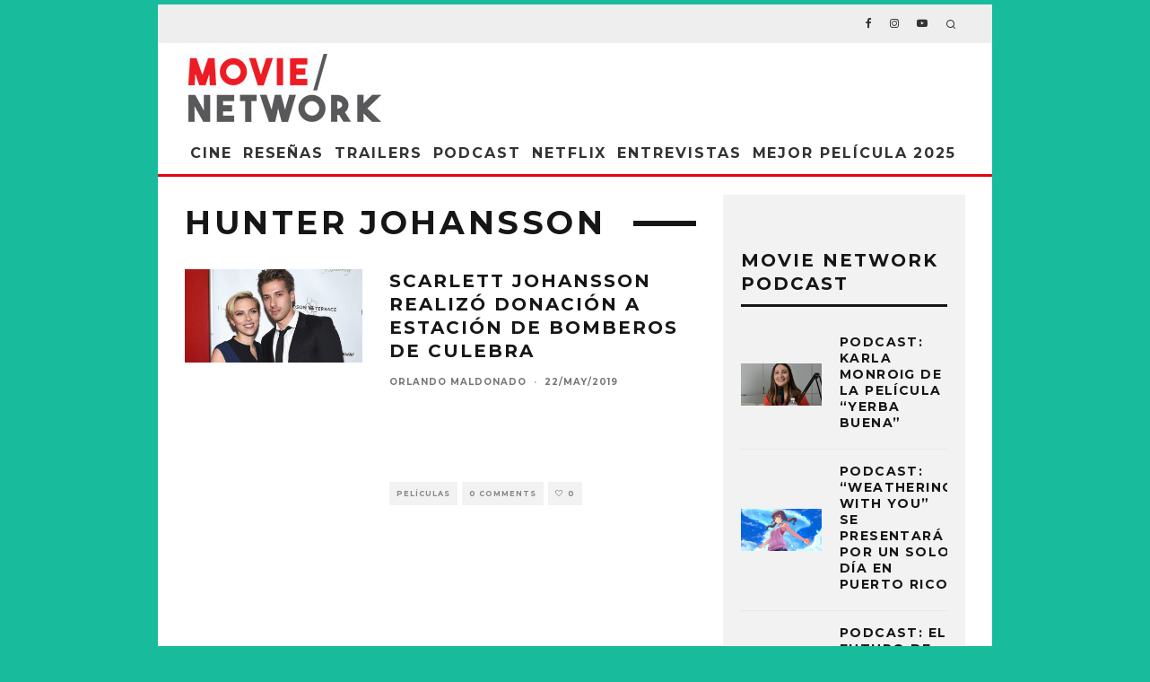

--- FILE ---
content_type: text/html; charset=utf-8
request_url: https://www.google.com/recaptcha/api2/aframe
body_size: 266
content:
<!DOCTYPE HTML><html><head><meta http-equiv="content-type" content="text/html; charset=UTF-8"></head><body><script nonce="b2FYwIbptSoCyE7HLM_4mQ">/** Anti-fraud and anti-abuse applications only. See google.com/recaptcha */ try{var clients={'sodar':'https://pagead2.googlesyndication.com/pagead/sodar?'};window.addEventListener("message",function(a){try{if(a.source===window.parent){var b=JSON.parse(a.data);var c=clients[b['id']];if(c){var d=document.createElement('img');d.src=c+b['params']+'&rc='+(localStorage.getItem("rc::a")?sessionStorage.getItem("rc::b"):"");window.document.body.appendChild(d);sessionStorage.setItem("rc::e",parseInt(sessionStorage.getItem("rc::e")||0)+1);localStorage.setItem("rc::h",'1768988809379');}}}catch(b){}});window.parent.postMessage("_grecaptcha_ready", "*");}catch(b){}</script></body></html>